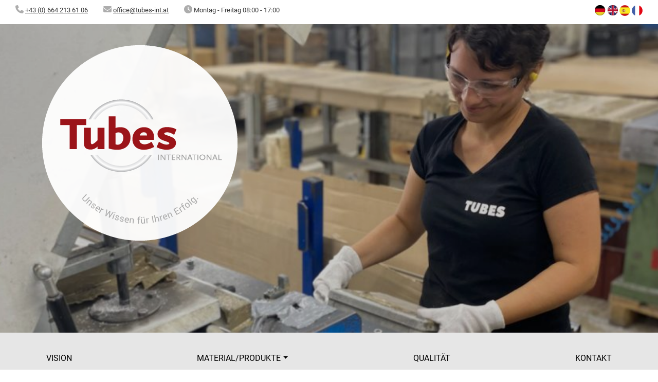

--- FILE ---
content_type: text/html; charset=UTF-8
request_url: https://www.tubes-int.eu/
body_size: 44392
content:
<!DOCTYPE html>
<html lang="de-AT" class="no-js">
	<head>
		<meta charset="UTF-8" />
        <meta http-equiv="X-UA-Compatible" content="IE=edge">
		<meta name="viewport" content="width=device-width, initial-scale=1" />
			
		<meta name="author" content="Tubes International" />

		<title> Tubes International</title>
		
		<link rel="profile" href="http://gmpg.org/xfn/11">
		
				<link rel="pingback" href="https://www.tubes-int.eu/xmlrpc.php">
		
        <link rel="apple-touch-icon" sizes="57x57" href="https://www.tubes-int.eu/wp-content/themes/tubes/favicon/apple-icon-57x57.png">
        <link rel="apple-touch-icon" sizes="60x60" href="https://www.tubes-int.eu/wp-content/themes/tubes/favicon/apple-icon-60x60.png">
        <link rel="apple-touch-icon" sizes="72x72" href="https://www.tubes-int.eu/wp-content/themes/tubes/favicon/apple-icon-72x72.png">
        <link rel="apple-touch-icon" sizes="76x76" href="https://www.tubes-int.eu/wp-content/themes/tubes/favicon/apple-icon-76x76.png">
        <link rel="apple-touch-icon" sizes="114x114" href="https://www.tubes-int.eu/wp-content/themes/tubes/favicon/apple-icon-114x114.png">
        <link rel="apple-touch-icon" sizes="120x120" href="https://www.tubes-int.eu/wp-content/themes/tubes/favicon/apple-icon-120x120.png">
        <link rel="apple-touch-icon" sizes="144x144" href="https://www.tubes-int.eu/wp-content/themes/tubes/favicon/apple-icon-144x144.png">
        <link rel="apple-touch-icon" sizes="152x152" href="https://www.tubes-int.eu/wp-content/themes/tubes/favicon/apple-icon-152x152.png">
        <link rel="apple-touch-icon" sizes="180x180" href="https://www.tubes-int.eu/wp-content/themes/tubes/favicon/apple-icon-180x180.png">
        <link rel="icon" type="image/png" sizes="192x192"  href="https://www.tubes-int.eu/wp-content/themes/tubes/favicon/android-icon-192x192.png">
        <link rel="icon" type="image/png" sizes="32x32" href="https://www.tubes-int.eu/wp-content/themes/tubes/favicon/favicon-32x32.png">
        <link rel="icon" type="image/png" sizes="96x96" href="https://www.tubes-int.eu/wp-content/themes/tubes/favicon/favicon-96x96.png">
        <link rel="icon" type="image/png" sizes="16x16" href="https://www.tubes-int.eu/wp-content/themes/tubes/favicon/favicon-16x16.png">
        <link rel="manifest" href="https://www.tubes-int.eu/wp-content/themes/tubes/favicon/manifest.json">
        <meta name="msapplication-TileColor" content="#ffffff">
        <meta name="msapplication-TileImage" content="https://www.tubes-int.eu/wp-content/themes/tubes/favicon/ms-icon-144x144.png">
        <meta name="theme-color" content="#ffffff">

		<script>(function(html){html.className = html.className.replace(/\bno-js\b/,'js')})(document.documentElement);</script>
<meta name='robots' content='max-image-preview:large' />
<link rel="alternate" href="https://www.tubes-int.eu/" hreflang="de" />
<link rel="alternate" href="https://www.tubes-int.eu/en/home-english/" hreflang="en" />
<link rel="alternate" href="https://www.tubes-int.eu/es/home-espaniol/" hreflang="es" />
<link rel="alternate" href="https://www.tubes-int.eu/fr/home-francais/" hreflang="fr" />
<link rel="alternate" type="application/rss+xml" title="Tubes International &raquo; Home Kommentar-Feed" href="https://www.tubes-int.eu/home/feed/" />
<style id='wp-img-auto-sizes-contain-inline-css' type='text/css'>
img:is([sizes=auto i],[sizes^="auto," i]){contain-intrinsic-size:3000px 1500px}
/*# sourceURL=wp-img-auto-sizes-contain-inline-css */
</style>
<style id='wp-block-library-inline-css' type='text/css'>
:root{--wp-block-synced-color:#7a00df;--wp-block-synced-color--rgb:122,0,223;--wp-bound-block-color:var(--wp-block-synced-color);--wp-editor-canvas-background:#ddd;--wp-admin-theme-color:#007cba;--wp-admin-theme-color--rgb:0,124,186;--wp-admin-theme-color-darker-10:#006ba1;--wp-admin-theme-color-darker-10--rgb:0,107,160.5;--wp-admin-theme-color-darker-20:#005a87;--wp-admin-theme-color-darker-20--rgb:0,90,135;--wp-admin-border-width-focus:2px}@media (min-resolution:192dpi){:root{--wp-admin-border-width-focus:1.5px}}.wp-element-button{cursor:pointer}:root .has-very-light-gray-background-color{background-color:#eee}:root .has-very-dark-gray-background-color{background-color:#313131}:root .has-very-light-gray-color{color:#eee}:root .has-very-dark-gray-color{color:#313131}:root .has-vivid-green-cyan-to-vivid-cyan-blue-gradient-background{background:linear-gradient(135deg,#00d084,#0693e3)}:root .has-purple-crush-gradient-background{background:linear-gradient(135deg,#34e2e4,#4721fb 50%,#ab1dfe)}:root .has-hazy-dawn-gradient-background{background:linear-gradient(135deg,#faaca8,#dad0ec)}:root .has-subdued-olive-gradient-background{background:linear-gradient(135deg,#fafae1,#67a671)}:root .has-atomic-cream-gradient-background{background:linear-gradient(135deg,#fdd79a,#004a59)}:root .has-nightshade-gradient-background{background:linear-gradient(135deg,#330968,#31cdcf)}:root .has-midnight-gradient-background{background:linear-gradient(135deg,#020381,#2874fc)}:root{--wp--preset--font-size--normal:16px;--wp--preset--font-size--huge:42px}.has-regular-font-size{font-size:1em}.has-larger-font-size{font-size:2.625em}.has-normal-font-size{font-size:var(--wp--preset--font-size--normal)}.has-huge-font-size{font-size:var(--wp--preset--font-size--huge)}.has-text-align-center{text-align:center}.has-text-align-left{text-align:left}.has-text-align-right{text-align:right}.has-fit-text{white-space:nowrap!important}#end-resizable-editor-section{display:none}.aligncenter{clear:both}.items-justified-left{justify-content:flex-start}.items-justified-center{justify-content:center}.items-justified-right{justify-content:flex-end}.items-justified-space-between{justify-content:space-between}.screen-reader-text{border:0;clip-path:inset(50%);height:1px;margin:-1px;overflow:hidden;padding:0;position:absolute;width:1px;word-wrap:normal!important}.screen-reader-text:focus{background-color:#ddd;clip-path:none;color:#444;display:block;font-size:1em;height:auto;left:5px;line-height:normal;padding:15px 23px 14px;text-decoration:none;top:5px;width:auto;z-index:100000}html :where(.has-border-color){border-style:solid}html :where([style*=border-top-color]){border-top-style:solid}html :where([style*=border-right-color]){border-right-style:solid}html :where([style*=border-bottom-color]){border-bottom-style:solid}html :where([style*=border-left-color]){border-left-style:solid}html :where([style*=border-width]){border-style:solid}html :where([style*=border-top-width]){border-top-style:solid}html :where([style*=border-right-width]){border-right-style:solid}html :where([style*=border-bottom-width]){border-bottom-style:solid}html :where([style*=border-left-width]){border-left-style:solid}html :where(img[class*=wp-image-]){height:auto;max-width:100%}:where(figure){margin:0 0 1em}html :where(.is-position-sticky){--wp-admin--admin-bar--position-offset:var(--wp-admin--admin-bar--height,0px)}@media screen and (max-width:600px){html :where(.is-position-sticky){--wp-admin--admin-bar--position-offset:0px}}

/*# sourceURL=wp-block-library-inline-css */
</style><style id='wp-block-heading-inline-css' type='text/css'>
h1:where(.wp-block-heading).has-background,h2:where(.wp-block-heading).has-background,h3:where(.wp-block-heading).has-background,h4:where(.wp-block-heading).has-background,h5:where(.wp-block-heading).has-background,h6:where(.wp-block-heading).has-background{padding:1.25em 2.375em}h1.has-text-align-left[style*=writing-mode]:where([style*=vertical-lr]),h1.has-text-align-right[style*=writing-mode]:where([style*=vertical-rl]),h2.has-text-align-left[style*=writing-mode]:where([style*=vertical-lr]),h2.has-text-align-right[style*=writing-mode]:where([style*=vertical-rl]),h3.has-text-align-left[style*=writing-mode]:where([style*=vertical-lr]),h3.has-text-align-right[style*=writing-mode]:where([style*=vertical-rl]),h4.has-text-align-left[style*=writing-mode]:where([style*=vertical-lr]),h4.has-text-align-right[style*=writing-mode]:where([style*=vertical-rl]),h5.has-text-align-left[style*=writing-mode]:where([style*=vertical-lr]),h5.has-text-align-right[style*=writing-mode]:where([style*=vertical-rl]),h6.has-text-align-left[style*=writing-mode]:where([style*=vertical-lr]),h6.has-text-align-right[style*=writing-mode]:where([style*=vertical-rl]){rotate:180deg}
/*# sourceURL=https://www.tubes-int.eu/wp-includes/blocks/heading/style.min.css */
</style>
<style id='wp-block-image-inline-css' type='text/css'>
.wp-block-image>a,.wp-block-image>figure>a{display:inline-block}.wp-block-image img{box-sizing:border-box;height:auto;max-width:100%;vertical-align:bottom}@media not (prefers-reduced-motion){.wp-block-image img.hide{visibility:hidden}.wp-block-image img.show{animation:show-content-image .4s}}.wp-block-image[style*=border-radius] img,.wp-block-image[style*=border-radius]>a{border-radius:inherit}.wp-block-image.has-custom-border img{box-sizing:border-box}.wp-block-image.aligncenter{text-align:center}.wp-block-image.alignfull>a,.wp-block-image.alignwide>a{width:100%}.wp-block-image.alignfull img,.wp-block-image.alignwide img{height:auto;width:100%}.wp-block-image .aligncenter,.wp-block-image .alignleft,.wp-block-image .alignright,.wp-block-image.aligncenter,.wp-block-image.alignleft,.wp-block-image.alignright{display:table}.wp-block-image .aligncenter>figcaption,.wp-block-image .alignleft>figcaption,.wp-block-image .alignright>figcaption,.wp-block-image.aligncenter>figcaption,.wp-block-image.alignleft>figcaption,.wp-block-image.alignright>figcaption{caption-side:bottom;display:table-caption}.wp-block-image .alignleft{float:left;margin:.5em 1em .5em 0}.wp-block-image .alignright{float:right;margin:.5em 0 .5em 1em}.wp-block-image .aligncenter{margin-left:auto;margin-right:auto}.wp-block-image :where(figcaption){margin-bottom:1em;margin-top:.5em}.wp-block-image.is-style-circle-mask img{border-radius:9999px}@supports ((-webkit-mask-image:none) or (mask-image:none)) or (-webkit-mask-image:none){.wp-block-image.is-style-circle-mask img{border-radius:0;-webkit-mask-image:url('data:image/svg+xml;utf8,<svg viewBox="0 0 100 100" xmlns="http://www.w3.org/2000/svg"><circle cx="50" cy="50" r="50"/></svg>');mask-image:url('data:image/svg+xml;utf8,<svg viewBox="0 0 100 100" xmlns="http://www.w3.org/2000/svg"><circle cx="50" cy="50" r="50"/></svg>');mask-mode:alpha;-webkit-mask-position:center;mask-position:center;-webkit-mask-repeat:no-repeat;mask-repeat:no-repeat;-webkit-mask-size:contain;mask-size:contain}}:root :where(.wp-block-image.is-style-rounded img,.wp-block-image .is-style-rounded img){border-radius:9999px}.wp-block-image figure{margin:0}.wp-lightbox-container{display:flex;flex-direction:column;position:relative}.wp-lightbox-container img{cursor:zoom-in}.wp-lightbox-container img:hover+button{opacity:1}.wp-lightbox-container button{align-items:center;backdrop-filter:blur(16px) saturate(180%);background-color:#5a5a5a40;border:none;border-radius:4px;cursor:zoom-in;display:flex;height:20px;justify-content:center;opacity:0;padding:0;position:absolute;right:16px;text-align:center;top:16px;width:20px;z-index:100}@media not (prefers-reduced-motion){.wp-lightbox-container button{transition:opacity .2s ease}}.wp-lightbox-container button:focus-visible{outline:3px auto #5a5a5a40;outline:3px auto -webkit-focus-ring-color;outline-offset:3px}.wp-lightbox-container button:hover{cursor:pointer;opacity:1}.wp-lightbox-container button:focus{opacity:1}.wp-lightbox-container button:focus,.wp-lightbox-container button:hover,.wp-lightbox-container button:not(:hover):not(:active):not(.has-background){background-color:#5a5a5a40;border:none}.wp-lightbox-overlay{box-sizing:border-box;cursor:zoom-out;height:100vh;left:0;overflow:hidden;position:fixed;top:0;visibility:hidden;width:100%;z-index:100000}.wp-lightbox-overlay .close-button{align-items:center;cursor:pointer;display:flex;justify-content:center;min-height:40px;min-width:40px;padding:0;position:absolute;right:calc(env(safe-area-inset-right) + 16px);top:calc(env(safe-area-inset-top) + 16px);z-index:5000000}.wp-lightbox-overlay .close-button:focus,.wp-lightbox-overlay .close-button:hover,.wp-lightbox-overlay .close-button:not(:hover):not(:active):not(.has-background){background:none;border:none}.wp-lightbox-overlay .lightbox-image-container{height:var(--wp--lightbox-container-height);left:50%;overflow:hidden;position:absolute;top:50%;transform:translate(-50%,-50%);transform-origin:top left;width:var(--wp--lightbox-container-width);z-index:9999999999}.wp-lightbox-overlay .wp-block-image{align-items:center;box-sizing:border-box;display:flex;height:100%;justify-content:center;margin:0;position:relative;transform-origin:0 0;width:100%;z-index:3000000}.wp-lightbox-overlay .wp-block-image img{height:var(--wp--lightbox-image-height);min-height:var(--wp--lightbox-image-height);min-width:var(--wp--lightbox-image-width);width:var(--wp--lightbox-image-width)}.wp-lightbox-overlay .wp-block-image figcaption{display:none}.wp-lightbox-overlay button{background:none;border:none}.wp-lightbox-overlay .scrim{background-color:#fff;height:100%;opacity:.9;position:absolute;width:100%;z-index:2000000}.wp-lightbox-overlay.active{visibility:visible}@media not (prefers-reduced-motion){.wp-lightbox-overlay.active{animation:turn-on-visibility .25s both}.wp-lightbox-overlay.active img{animation:turn-on-visibility .35s both}.wp-lightbox-overlay.show-closing-animation:not(.active){animation:turn-off-visibility .35s both}.wp-lightbox-overlay.show-closing-animation:not(.active) img{animation:turn-off-visibility .25s both}.wp-lightbox-overlay.zoom.active{animation:none;opacity:1;visibility:visible}.wp-lightbox-overlay.zoom.active .lightbox-image-container{animation:lightbox-zoom-in .4s}.wp-lightbox-overlay.zoom.active .lightbox-image-container img{animation:none}.wp-lightbox-overlay.zoom.active .scrim{animation:turn-on-visibility .4s forwards}.wp-lightbox-overlay.zoom.show-closing-animation:not(.active){animation:none}.wp-lightbox-overlay.zoom.show-closing-animation:not(.active) .lightbox-image-container{animation:lightbox-zoom-out .4s}.wp-lightbox-overlay.zoom.show-closing-animation:not(.active) .lightbox-image-container img{animation:none}.wp-lightbox-overlay.zoom.show-closing-animation:not(.active) .scrim{animation:turn-off-visibility .4s forwards}}@keyframes show-content-image{0%{visibility:hidden}99%{visibility:hidden}to{visibility:visible}}@keyframes turn-on-visibility{0%{opacity:0}to{opacity:1}}@keyframes turn-off-visibility{0%{opacity:1;visibility:visible}99%{opacity:0;visibility:visible}to{opacity:0;visibility:hidden}}@keyframes lightbox-zoom-in{0%{transform:translate(calc((-100vw + var(--wp--lightbox-scrollbar-width))/2 + var(--wp--lightbox-initial-left-position)),calc(-50vh + var(--wp--lightbox-initial-top-position))) scale(var(--wp--lightbox-scale))}to{transform:translate(-50%,-50%) scale(1)}}@keyframes lightbox-zoom-out{0%{transform:translate(-50%,-50%) scale(1);visibility:visible}99%{visibility:visible}to{transform:translate(calc((-100vw + var(--wp--lightbox-scrollbar-width))/2 + var(--wp--lightbox-initial-left-position)),calc(-50vh + var(--wp--lightbox-initial-top-position))) scale(var(--wp--lightbox-scale));visibility:hidden}}
/*# sourceURL=https://www.tubes-int.eu/wp-includes/blocks/image/style.min.css */
</style>
<style id='wp-block-columns-inline-css' type='text/css'>
.wp-block-columns{box-sizing:border-box;display:flex;flex-wrap:wrap!important}@media (min-width:782px){.wp-block-columns{flex-wrap:nowrap!important}}.wp-block-columns{align-items:normal!important}.wp-block-columns.are-vertically-aligned-top{align-items:flex-start}.wp-block-columns.are-vertically-aligned-center{align-items:center}.wp-block-columns.are-vertically-aligned-bottom{align-items:flex-end}@media (max-width:781px){.wp-block-columns:not(.is-not-stacked-on-mobile)>.wp-block-column{flex-basis:100%!important}}@media (min-width:782px){.wp-block-columns:not(.is-not-stacked-on-mobile)>.wp-block-column{flex-basis:0;flex-grow:1}.wp-block-columns:not(.is-not-stacked-on-mobile)>.wp-block-column[style*=flex-basis]{flex-grow:0}}.wp-block-columns.is-not-stacked-on-mobile{flex-wrap:nowrap!important}.wp-block-columns.is-not-stacked-on-mobile>.wp-block-column{flex-basis:0;flex-grow:1}.wp-block-columns.is-not-stacked-on-mobile>.wp-block-column[style*=flex-basis]{flex-grow:0}:where(.wp-block-columns){margin-bottom:1.75em}:where(.wp-block-columns.has-background){padding:1.25em 2.375em}.wp-block-column{flex-grow:1;min-width:0;overflow-wrap:break-word;word-break:break-word}.wp-block-column.is-vertically-aligned-top{align-self:flex-start}.wp-block-column.is-vertically-aligned-center{align-self:center}.wp-block-column.is-vertically-aligned-bottom{align-self:flex-end}.wp-block-column.is-vertically-aligned-stretch{align-self:stretch}.wp-block-column.is-vertically-aligned-bottom,.wp-block-column.is-vertically-aligned-center,.wp-block-column.is-vertically-aligned-top{width:100%}
/*# sourceURL=https://www.tubes-int.eu/wp-includes/blocks/columns/style.min.css */
</style>
<style id='wp-block-paragraph-inline-css' type='text/css'>
.is-small-text{font-size:.875em}.is-regular-text{font-size:1em}.is-large-text{font-size:2.25em}.is-larger-text{font-size:3em}.has-drop-cap:not(:focus):first-letter{float:left;font-size:8.4em;font-style:normal;font-weight:100;line-height:.68;margin:.05em .1em 0 0;text-transform:uppercase}body.rtl .has-drop-cap:not(:focus):first-letter{float:none;margin-left:.1em}p.has-drop-cap.has-background{overflow:hidden}:root :where(p.has-background){padding:1.25em 2.375em}:where(p.has-text-color:not(.has-link-color)) a{color:inherit}p.has-text-align-left[style*="writing-mode:vertical-lr"],p.has-text-align-right[style*="writing-mode:vertical-rl"]{rotate:180deg}
/*# sourceURL=https://www.tubes-int.eu/wp-includes/blocks/paragraph/style.min.css */
</style>
<style id='wp-block-spacer-inline-css' type='text/css'>
.wp-block-spacer{clear:both}
/*# sourceURL=https://www.tubes-int.eu/wp-includes/blocks/spacer/style.min.css */
</style>
<style id='global-styles-inline-css' type='text/css'>
:root{--wp--preset--aspect-ratio--square: 1;--wp--preset--aspect-ratio--4-3: 4/3;--wp--preset--aspect-ratio--3-4: 3/4;--wp--preset--aspect-ratio--3-2: 3/2;--wp--preset--aspect-ratio--2-3: 2/3;--wp--preset--aspect-ratio--16-9: 16/9;--wp--preset--aspect-ratio--9-16: 9/16;--wp--preset--color--black: #000000;--wp--preset--color--cyan-bluish-gray: #abb8c3;--wp--preset--color--white: #ffffff;--wp--preset--color--pale-pink: #f78da7;--wp--preset--color--vivid-red: #cf2e2e;--wp--preset--color--luminous-vivid-orange: #ff6900;--wp--preset--color--luminous-vivid-amber: #fcb900;--wp--preset--color--light-green-cyan: #7bdcb5;--wp--preset--color--vivid-green-cyan: #00d084;--wp--preset--color--pale-cyan-blue: #8ed1fc;--wp--preset--color--vivid-cyan-blue: #0693e3;--wp--preset--color--vivid-purple: #9b51e0;--wp--preset--color--tub-darkred: #9b1419;--wp--preset--color--tub-lightgrey: #e6e6e6;--wp--preset--gradient--vivid-cyan-blue-to-vivid-purple: linear-gradient(135deg,rgb(6,147,227) 0%,rgb(155,81,224) 100%);--wp--preset--gradient--light-green-cyan-to-vivid-green-cyan: linear-gradient(135deg,rgb(122,220,180) 0%,rgb(0,208,130) 100%);--wp--preset--gradient--luminous-vivid-amber-to-luminous-vivid-orange: linear-gradient(135deg,rgb(252,185,0) 0%,rgb(255,105,0) 100%);--wp--preset--gradient--luminous-vivid-orange-to-vivid-red: linear-gradient(135deg,rgb(255,105,0) 0%,rgb(207,46,46) 100%);--wp--preset--gradient--very-light-gray-to-cyan-bluish-gray: linear-gradient(135deg,rgb(238,238,238) 0%,rgb(169,184,195) 100%);--wp--preset--gradient--cool-to-warm-spectrum: linear-gradient(135deg,rgb(74,234,220) 0%,rgb(151,120,209) 20%,rgb(207,42,186) 40%,rgb(238,44,130) 60%,rgb(251,105,98) 80%,rgb(254,248,76) 100%);--wp--preset--gradient--blush-light-purple: linear-gradient(135deg,rgb(255,206,236) 0%,rgb(152,150,240) 100%);--wp--preset--gradient--blush-bordeaux: linear-gradient(135deg,rgb(254,205,165) 0%,rgb(254,45,45) 50%,rgb(107,0,62) 100%);--wp--preset--gradient--luminous-dusk: linear-gradient(135deg,rgb(255,203,112) 0%,rgb(199,81,192) 50%,rgb(65,88,208) 100%);--wp--preset--gradient--pale-ocean: linear-gradient(135deg,rgb(255,245,203) 0%,rgb(182,227,212) 50%,rgb(51,167,181) 100%);--wp--preset--gradient--electric-grass: linear-gradient(135deg,rgb(202,248,128) 0%,rgb(113,206,126) 100%);--wp--preset--gradient--midnight: linear-gradient(135deg,rgb(2,3,129) 0%,rgb(40,116,252) 100%);--wp--preset--font-size--small: 13px;--wp--preset--font-size--medium: 20px;--wp--preset--font-size--large: 36px;--wp--preset--font-size--x-large: 42px;--wp--preset--spacing--20: 0.44rem;--wp--preset--spacing--30: 0.67rem;--wp--preset--spacing--40: 1rem;--wp--preset--spacing--50: 1.5rem;--wp--preset--spacing--60: 2.25rem;--wp--preset--spacing--70: 3.38rem;--wp--preset--spacing--80: 5.06rem;--wp--preset--shadow--natural: 6px 6px 9px rgba(0, 0, 0, 0.2);--wp--preset--shadow--deep: 12px 12px 50px rgba(0, 0, 0, 0.4);--wp--preset--shadow--sharp: 6px 6px 0px rgba(0, 0, 0, 0.2);--wp--preset--shadow--outlined: 6px 6px 0px -3px rgb(255, 255, 255), 6px 6px rgb(0, 0, 0);--wp--preset--shadow--crisp: 6px 6px 0px rgb(0, 0, 0);}:where(.is-layout-flex){gap: 0.5em;}:where(.is-layout-grid){gap: 0.5em;}body .is-layout-flex{display: flex;}.is-layout-flex{flex-wrap: wrap;align-items: center;}.is-layout-flex > :is(*, div){margin: 0;}body .is-layout-grid{display: grid;}.is-layout-grid > :is(*, div){margin: 0;}:where(.wp-block-columns.is-layout-flex){gap: 2em;}:where(.wp-block-columns.is-layout-grid){gap: 2em;}:where(.wp-block-post-template.is-layout-flex){gap: 1.25em;}:where(.wp-block-post-template.is-layout-grid){gap: 1.25em;}.has-black-color{color: var(--wp--preset--color--black) !important;}.has-cyan-bluish-gray-color{color: var(--wp--preset--color--cyan-bluish-gray) !important;}.has-white-color{color: var(--wp--preset--color--white) !important;}.has-pale-pink-color{color: var(--wp--preset--color--pale-pink) !important;}.has-vivid-red-color{color: var(--wp--preset--color--vivid-red) !important;}.has-luminous-vivid-orange-color{color: var(--wp--preset--color--luminous-vivid-orange) !important;}.has-luminous-vivid-amber-color{color: var(--wp--preset--color--luminous-vivid-amber) !important;}.has-light-green-cyan-color{color: var(--wp--preset--color--light-green-cyan) !important;}.has-vivid-green-cyan-color{color: var(--wp--preset--color--vivid-green-cyan) !important;}.has-pale-cyan-blue-color{color: var(--wp--preset--color--pale-cyan-blue) !important;}.has-vivid-cyan-blue-color{color: var(--wp--preset--color--vivid-cyan-blue) !important;}.has-vivid-purple-color{color: var(--wp--preset--color--vivid-purple) !important;}.has-black-background-color{background-color: var(--wp--preset--color--black) !important;}.has-cyan-bluish-gray-background-color{background-color: var(--wp--preset--color--cyan-bluish-gray) !important;}.has-white-background-color{background-color: var(--wp--preset--color--white) !important;}.has-pale-pink-background-color{background-color: var(--wp--preset--color--pale-pink) !important;}.has-vivid-red-background-color{background-color: var(--wp--preset--color--vivid-red) !important;}.has-luminous-vivid-orange-background-color{background-color: var(--wp--preset--color--luminous-vivid-orange) !important;}.has-luminous-vivid-amber-background-color{background-color: var(--wp--preset--color--luminous-vivid-amber) !important;}.has-light-green-cyan-background-color{background-color: var(--wp--preset--color--light-green-cyan) !important;}.has-vivid-green-cyan-background-color{background-color: var(--wp--preset--color--vivid-green-cyan) !important;}.has-pale-cyan-blue-background-color{background-color: var(--wp--preset--color--pale-cyan-blue) !important;}.has-vivid-cyan-blue-background-color{background-color: var(--wp--preset--color--vivid-cyan-blue) !important;}.has-vivid-purple-background-color{background-color: var(--wp--preset--color--vivid-purple) !important;}.has-black-border-color{border-color: var(--wp--preset--color--black) !important;}.has-cyan-bluish-gray-border-color{border-color: var(--wp--preset--color--cyan-bluish-gray) !important;}.has-white-border-color{border-color: var(--wp--preset--color--white) !important;}.has-pale-pink-border-color{border-color: var(--wp--preset--color--pale-pink) !important;}.has-vivid-red-border-color{border-color: var(--wp--preset--color--vivid-red) !important;}.has-luminous-vivid-orange-border-color{border-color: var(--wp--preset--color--luminous-vivid-orange) !important;}.has-luminous-vivid-amber-border-color{border-color: var(--wp--preset--color--luminous-vivid-amber) !important;}.has-light-green-cyan-border-color{border-color: var(--wp--preset--color--light-green-cyan) !important;}.has-vivid-green-cyan-border-color{border-color: var(--wp--preset--color--vivid-green-cyan) !important;}.has-pale-cyan-blue-border-color{border-color: var(--wp--preset--color--pale-cyan-blue) !important;}.has-vivid-cyan-blue-border-color{border-color: var(--wp--preset--color--vivid-cyan-blue) !important;}.has-vivid-purple-border-color{border-color: var(--wp--preset--color--vivid-purple) !important;}.has-vivid-cyan-blue-to-vivid-purple-gradient-background{background: var(--wp--preset--gradient--vivid-cyan-blue-to-vivid-purple) !important;}.has-light-green-cyan-to-vivid-green-cyan-gradient-background{background: var(--wp--preset--gradient--light-green-cyan-to-vivid-green-cyan) !important;}.has-luminous-vivid-amber-to-luminous-vivid-orange-gradient-background{background: var(--wp--preset--gradient--luminous-vivid-amber-to-luminous-vivid-orange) !important;}.has-luminous-vivid-orange-to-vivid-red-gradient-background{background: var(--wp--preset--gradient--luminous-vivid-orange-to-vivid-red) !important;}.has-very-light-gray-to-cyan-bluish-gray-gradient-background{background: var(--wp--preset--gradient--very-light-gray-to-cyan-bluish-gray) !important;}.has-cool-to-warm-spectrum-gradient-background{background: var(--wp--preset--gradient--cool-to-warm-spectrum) !important;}.has-blush-light-purple-gradient-background{background: var(--wp--preset--gradient--blush-light-purple) !important;}.has-blush-bordeaux-gradient-background{background: var(--wp--preset--gradient--blush-bordeaux) !important;}.has-luminous-dusk-gradient-background{background: var(--wp--preset--gradient--luminous-dusk) !important;}.has-pale-ocean-gradient-background{background: var(--wp--preset--gradient--pale-ocean) !important;}.has-electric-grass-gradient-background{background: var(--wp--preset--gradient--electric-grass) !important;}.has-midnight-gradient-background{background: var(--wp--preset--gradient--midnight) !important;}.has-small-font-size{font-size: var(--wp--preset--font-size--small) !important;}.has-medium-font-size{font-size: var(--wp--preset--font-size--medium) !important;}.has-large-font-size{font-size: var(--wp--preset--font-size--large) !important;}.has-x-large-font-size{font-size: var(--wp--preset--font-size--x-large) !important;}
:where(.wp-block-columns.is-layout-flex){gap: 2em;}:where(.wp-block-columns.is-layout-grid){gap: 2em;}
/*# sourceURL=global-styles-inline-css */
</style>
<style id='core-block-supports-inline-css' type='text/css'>
.wp-container-core-columns-is-layout-9d6595d7{flex-wrap:nowrap;}
/*# sourceURL=core-block-supports-inline-css */
</style>

<style id='classic-theme-styles-inline-css' type='text/css'>
/*! This file is auto-generated */
.wp-block-button__link{color:#fff;background-color:#32373c;border-radius:9999px;box-shadow:none;text-decoration:none;padding:calc(.667em + 2px) calc(1.333em + 2px);font-size:1.125em}.wp-block-file__button{background:#32373c;color:#fff;text-decoration:none}
/*# sourceURL=/wp-includes/css/classic-themes.min.css */
</style>
<link rel='stylesheet' id='tubes-style-css' href='https://www.tubes-int.eu/wp-content/themes/tubes/style.css?ver=6.9' type='text/css' media='all' />
<link rel='stylesheet' id='tubes-bootstrap-css' href='https://www.tubes-int.eu/wp-content/themes/tubes/css/bootstrap.min.css?ver=5.3.2' type='text/css' media='all' />
<link rel='stylesheet' id='tubes-fontawesome-css' href='https://www.tubes-int.eu/wp-content/themes/tubes/fontawesome/css/fontawesome.min.css?ver=6.5.1' type='text/css' media='all' />
<link rel='stylesheet' id='tubes-fontawesome-brands-css' href='https://www.tubes-int.eu/wp-content/themes/tubes/fontawesome/css/brands.min.css?ver=6.5.1' type='text/css' media='all' />
<link rel='stylesheet' id='tubes-fontawesome-solid-css' href='https://www.tubes-int.eu/wp-content/themes/tubes/fontawesome/css/solid.min.css?ver=6.5.1' type='text/css' media='all' />
<link rel='stylesheet' id='tubes-fontawesome-regular-css' href='https://www.tubes-int.eu/wp-content/themes/tubes/fontawesome/css/regular.min.css?ver=6.5.1' type='text/css' media='all' />
<link rel='stylesheet' id='tubes-screenstyle-css' href='https://www.tubes-int.eu/wp-content/themes/tubes/css/style.css?ver=1.1' type='text/css' media='all' />
<link rel='stylesheet' id='tubes-printstyle-css' href='https://www.tubes-int.eu/wp-content/themes/tubes/css/print.css?ver=1.1' type='text/css' media='print' />
<script type="text/javascript" src="https://www.tubes-int.eu/wp-includes/js/jquery/jquery.min.js?ver=3.7.1" id="jquery-core-js"></script>
<script type="text/javascript" src="https://www.tubes-int.eu/wp-includes/js/jquery/jquery-migrate.min.js?ver=3.4.1" id="jquery-migrate-js"></script>
<link rel="https://api.w.org/" href="https://www.tubes-int.eu/wp-json/" /><link rel="alternate" title="JSON" type="application/json" href="https://www.tubes-int.eu/wp-json/wp/v2/pages/2" /><link rel="canonical" href="https://www.tubes-int.eu/" />
<link rel='shortlink' href='https://www.tubes-int.eu/' />
	</head>

	<body class="home wp-singular page-template-default page page-id-2 wp-theme-tubes">

        <header class="site-header">

            <div class="header-bar">
    <div class="phonebar contactbar">
        <i class="fa fa-phone"> </i>
        <a href="tel:+436642136106
">+43 (0) 664 213 61 06</a>
    </div>
    <div class="mailbar contactbar">
        <i class="fa fa-envelope"> </i>
        <a href="mailto:office@tubes-int.at">office@tubes-int.at</a>
    </div>
    <div class="openbar contactbar">
        <i class="fa fa-clock"> </i>
        Montag - Freitag 08:00 - 17:00
    </div>
    <div class="languagebar">
        <ul>
	<li class="lang-item lang-item-2 lang-item-de current-lang lang-item-first"><a lang="de-AT" hreflang="de-AT" href="https://www.tubes-int.eu/" aria-current="true"><img src="/wp-content/themes/tubes/polylang/de_AT.png" alt="Deutsch" /></a></li>
	<li class="lang-item lang-item-5 lang-item-en"><a lang="en-GB" hreflang="en-GB" href="https://www.tubes-int.eu/en/home-english/"><img src="/wp-content/themes/tubes/polylang/en_GB.png" alt="English" /></a></li>
	<li class="lang-item lang-item-29 lang-item-es"><a lang="es-ES" hreflang="es-ES" href="https://www.tubes-int.eu/es/home-espaniol/"><img src="/wp-content/themes/tubes/polylang/es_ES.png" alt="Español" /></a></li>
	<li class="lang-item lang-item-34 lang-item-fr"><a lang="fr-FR" hreflang="fr-FR" href="https://www.tubes-int.eu/fr/home-francais/"><img src="/wp-content/themes/tubes/polylang/fr_FR.png" alt="Français" /></a></li>
</ul>
    </div>
</div>
            <div class="header-topper">
            <div class="main-slider">
            <div id="sliderCarousel" class="carousel slide carousel-fade h-100" data-bs-ride="carousel">
                <div class="carousel-inner h-100">
                                            <div class="carousel-item h-100 active">
                            <div class="slideZoom bg-image bg-overlay h-100"
                                 style="background-image: url('https://www.tubes-int.eu/wp-content/uploads/2021/07/Tubes_International_Slider_Startseite_Bearbeiten-1200x429.jpg');">
                            </div>
                        </div>
                                    </div>
            </div>
        </div>
        <div class="site-branding">
        <div class="container">
            <h1 title="Tubes International">
                <a href="https://www.tubes-int.eu" title="Tubes International">
                    <img class="header-logo" src="https://www.tubes-int.eu/wp-content/themes/tubes/img/logo_de.png" alt="Tubes International" />
                </a>
            </h1>
        </div>
    </div>
</div>


            <div class="header-menu">
                <div class="container">
                    <nav class="navbar navbar-expand-lg navbar-light main-navbar" role="navigation" aria-label="Hauptmenue">
                        <div id="navbarSupportedContent" class="menu-content collapse navbar-collapse"><ul id="menu-hauptmenue" class="mainmenu nav navbar-nav d-flex w-100 justify-content-between" itemscope itemtype="http://www.schema.org/SiteNavigationElement"><li  id="menu-item-30" class="menu-item menu-item-type-post_type menu-item-object-page menu-item-30 nav-item"><a itemprop="url" href="https://www.tubes-int.eu/vision/" class="nav-link"><span itemprop="name">Vision</span></a></li>
<li  id="menu-item-27" class="menu-item menu-item-type-post_type menu-item-object-page menu-item-has-children dropdown menu-item-27 nav-item"><a href="#" data-toggle="dropdown" data-bs-toggle="dropdown" aria-expanded="false" class="dropdown-toggle nav-link" id="menu-item-dropdown-27"><span itemprop="name">Material/Produkte</span></a>
<ul class="dropdown-menu" aria-labelledby="menu-item-dropdown-27">
	<li  id="menu-item-186" class="menu-item menu-item-type-post_type menu-item-object-page menu-item-186 nav-item"><a itemprop="url" href="https://www.tubes-int.eu/bearbeitung/" class="dropdown-item"><span itemprop="name">Bearbeitung</span></a></li>
	<li  id="menu-item-193" class="menu-item menu-item-type-post_type menu-item-object-page menu-item-193 nav-item"><a itemprop="url" href="https://www.tubes-int.eu/veredelung/" class="dropdown-item"><span itemprop="name">Veredelung</span></a></li>
	<li  id="menu-item-171" class="menu-item menu-item-type-post_type menu-item-object-page menu-item-171 nav-item"><a itemprop="url" href="https://www.tubes-int.eu/geschweisste-aluminiumrohre/" class="dropdown-item"><span itemprop="name">Geschweißte Aluminiumrohre</span></a></li>
	<li  id="menu-item-43" class="menu-item menu-item-type-post_type menu-item-object-page menu-item-43 nav-item"><a itemprop="url" href="https://www.tubes-int.eu/material-produkte/stahlrohre/" class="dropdown-item"><span itemprop="name">Geschweisste Stahlrohre</span></a></li>
	<li  id="menu-item-177" class="menu-item menu-item-type-post_type menu-item-object-page menu-item-177 nav-item"><a itemprop="url" href="https://www.tubes-int.eu/strangpressprofile/" class="dropdown-item"><span itemprop="name">Strangpressprofile</span></a></li>
</ul>
</li>
<li  id="menu-item-29" class="menu-item menu-item-type-post_type menu-item-object-page menu-item-29 nav-item"><a itemprop="url" href="https://www.tubes-int.eu/qualitaet/" class="nav-link"><span itemprop="name">Qualität</span></a></li>
<li  id="menu-item-26" class="menu-item menu-item-type-post_type menu-item-object-page menu-item-26 nav-item"><a itemprop="url" href="https://www.tubes-int.eu/kontakt/" class="nav-link"><span itemprop="name">Kontakt</span></a></li>
</ul></div>                        <button class="navbar-toggler" type="button" data-bs-toggle="collapse" data-bs-target="#navbarSupportedContent" aria-controls="navbarSupportedContent" aria-expanded="false" aria-label="Toggle navigation">
                            <span class="fa fa-bars"></span>
                        </button>
                    </nav>
                </div>
            </div>
        </header>


<main>
    <div class="container main-content-wrapper">
        
<h2 class="wp-block-heading">Firmenprofil</h2>



<div style="height:22px" aria-hidden="true" class="wp-block-spacer"></div>



<div class="wp-block-columns is-layout-flex wp-container-core-columns-is-layout-9d6595d7 wp-block-columns-is-layout-flex">
<div class="wp-block-column is-layout-flow wp-block-column-is-layout-flow">
<p><strong>Die Tubes International GmbH wurde 2002 gegründet. Wir sind auf die Bearbeitung von Aluminiumrohren spezialisiert</strong>.</p>



<p>Die Idee, unsere Erfahrungen mit den neuen Möglichkeiten in Osteuropa zu verbinden, wird mit der Tochterfirma Tubes.r.o. in der Slowakei und mit den Partnerunternehmen EM Commerce erfolgreich umgesetzt.</p>
</div>



<div class="wp-block-column is-layout-flow wp-block-column-is-layout-flow">
<p>Unsere Kunden profitieren von den günstigen Materialpreisen direkt vom Hersteller sowie von der kostengünstigen Fertigung im osteuropäischen Raum.</p>
</div>
</div>



<div style="height:22px" aria-hidden="true" class="wp-block-spacer"></div>



<div class="wp-block-columns is-layout-flex wp-container-core-columns-is-layout-9d6595d7 wp-block-columns-is-layout-flex">
<div class="wp-block-column is-layout-flow wp-block-column-is-layout-flow" style="flex-basis:80%">
<p class="has-tub-darkred-color has-text-color">Wir sind auf die präzise und kostengünstige Bearbeitung in allen Varianten von Aluminiumprofilen und Stahlrohren spezialisiert, auf Wunsch auch Endmontage. Selbstverständlich sorgen wir auch für die optimale und preiswerte Beschaffung der Vormaterialien und geben diesen Vorteil an unsere Kunden weiter.</p>
</div>



<div class="wp-block-column is-layout-flow wp-block-column-is-layout-flow" style="flex-basis:20%"><div class="tubesbutton">
    <div class="tubesbutton-outer">
        <div class="tubesbutton-anchor" ><span>Unser Angebot</span></div>
    </div>
</div>
</div>
</div>



<div class="wp-block-columns is-layout-flex wp-container-core-columns-is-layout-9d6595d7 wp-block-columns-is-layout-flex">
<div class="wp-block-column tubes-grayback is-layout-flow wp-block-column-is-layout-flow">
<figure class="wp-block-image size-full"><img fetchpriority="high" decoding="async" width="480" height="480" src="https://www.tubes-int.eu/wp-content/uploads/2021/07/Tubes_International_Rohrbearbeitung.jpg" alt="" class="wp-image-613" srcset="https://www.tubes-int.eu/wp-content/uploads/2021/07/Tubes_International_Rohrbearbeitung.jpg 480w, https://www.tubes-int.eu/wp-content/uploads/2021/07/Tubes_International_Rohrbearbeitung-300x300.jpg 300w, https://www.tubes-int.eu/wp-content/uploads/2021/07/Tubes_International_Rohrbearbeitung-150x150.jpg 150w" sizes="(max-width: 480px) 100vw, 480px" /></figure>



<p class="has-text-align-center">Bearbeitung</p>


<a class="tubesbutton-more" href="https://www.tubes-int.eu/bearbeitung">
    <span>weiter</span>
</a>
</div>



<div class="wp-block-column tubes-grayback is-layout-flow wp-block-column-is-layout-flow">
<figure class="wp-block-image size-full"><img decoding="async" width="480" height="480" src="https://www.tubes-int.eu/wp-content/uploads/2021/07/Tubes_International_Fuehrungsschienen.jpg" alt="" class="wp-image-616" srcset="https://www.tubes-int.eu/wp-content/uploads/2021/07/Tubes_International_Fuehrungsschienen.jpg 480w, https://www.tubes-int.eu/wp-content/uploads/2021/07/Tubes_International_Fuehrungsschienen-300x300.jpg 300w, https://www.tubes-int.eu/wp-content/uploads/2021/07/Tubes_International_Fuehrungsschienen-150x150.jpg 150w" sizes="(max-width: 480px) 100vw, 480px" /></figure>



<p class="has-text-align-center">Strangpressprofile</p>


<a class="tubesbutton-more" href="https://www.tubes-int.eu/strangpressprofile">
    <span>weiter</span>
</a>
</div>



<div class="wp-block-column tubes-grayback is-layout-flow wp-block-column-is-layout-flow">
<figure class="wp-block-image size-full"><img decoding="async" width="480" height="480" src="https://www.tubes-int.eu/wp-content/uploads/2021/07/Tubes_International_Aluminiumprofile.jpg" alt="" class="wp-image-612" srcset="https://www.tubes-int.eu/wp-content/uploads/2021/07/Tubes_International_Aluminiumprofile.jpg 480w, https://www.tubes-int.eu/wp-content/uploads/2021/07/Tubes_International_Aluminiumprofile-300x300.jpg 300w, https://www.tubes-int.eu/wp-content/uploads/2021/07/Tubes_International_Aluminiumprofile-150x150.jpg 150w" sizes="(max-width: 480px) 100vw, 480px" /></figure>



<p class="has-text-align-center">Geschweißte Aluminiumrohre</p>


<a class="tubesbutton-more" href="https://www.tubes-int.eu/geschweisste-aluminiumrohre">
    <span>weiter</span>
</a>
</div>



<div class="wp-block-column tubes-grayback is-layout-flow wp-block-column-is-layout-flow">
<figure class="wp-block-image size-full"><img loading="lazy" decoding="async" width="480" height="480" src="https://www.tubes-int.eu/wp-content/uploads/2021/07/Tubes_International_Stahlrohre.jpg" alt="" class="wp-image-614" srcset="https://www.tubes-int.eu/wp-content/uploads/2021/07/Tubes_International_Stahlrohre.jpg 480w, https://www.tubes-int.eu/wp-content/uploads/2021/07/Tubes_International_Stahlrohre-300x300.jpg 300w, https://www.tubes-int.eu/wp-content/uploads/2021/07/Tubes_International_Stahlrohre-150x150.jpg 150w" sizes="auto, (max-width: 480px) 100vw, 480px" /></figure>



<p class="has-text-align-center">Stahlrohre</p>


<a class="tubesbutton-more" href="https://www.tubes-int.eu/material-produkte/stahlrohre">
    <span>weiter</span>
</a>
</div>
</div>
    </div>
</main>

        <footer class="site-footer">
            <div class="row">
                <div class="col-md-6">
                    <nav class="navigation navbar footer-menu">
                        <ul id="menu-footermenue" class="nav navbar-nav navbar-expand-sm flex-row" itemscope itemtype="http://www.schema.org/SiteNavigationElement"><li  id="menu-item-20" class="menu-item menu-item-type-post_type menu-item-object-page menu-item-privacy-policy menu-item-20 nav-item"><a itemprop="url" href="https://www.tubes-int.eu/datenschutzerklaerung/" class="nav-link"><span itemprop="name">Datenschutz<span class="menu-separator">|</span></span></a></li>
<li  id="menu-item-21" class="menu-item menu-item-type-post_type menu-item-object-page menu-item-21 nav-item"><a itemprop="url" href="https://www.tubes-int.eu/impressum/" class="nav-link"><span itemprop="name">Impressum<span class="menu-separator">|</span></span></a></li>
<li  id="menu-item-52" class="menu-item menu-item-type-post_type menu-item-object-page menu-item-52 nav-item"><a itemprop="url" href="https://www.tubes-int.eu/agb/" class="nav-link"><span itemprop="name">AGB<span class="menu-separator">|</span></span></a></li>
</ul>                    </nav>
                </div>
                <div class="col-md-6">
                    <nav class="navigation navbar footer-menu">
                        <ul id="menu-footersubmenue" class="nav navbar-nav navbar-expand-sm flex-row justify-content-end w-100">
                            <li class="menu-item nav-item"><a title="Telefon"
                                                             href="tel:+436642136106
"
                                                             class="nav-link">Tel: +43 (0) 664 213 61 06<span class="menu-separator">|</span></a></li>
                            <li class="menu-item nav-item"><a title="E-Mail"
                                                             href="mailto:office@tubes-int.at"
                                                             class="nav-link">E-Mail: office@tubes-int.at</a></li>

                        </ul>
                    </nav>
                </div>
            </div>
        </footer>

		<script type="speculationrules">
{"prefetch":[{"source":"document","where":{"and":[{"href_matches":"/*"},{"not":{"href_matches":["/wp-*.php","/wp-admin/*","/wp-content/uploads/*","/wp-content/*","/wp-content/plugins/*","/wp-content/themes/tubes/*","/*\\?(.+)"]}},{"not":{"selector_matches":"a[rel~=\"nofollow\"]"}},{"not":{"selector_matches":".no-prefetch, .no-prefetch a"}}]},"eagerness":"conservative"}]}
</script>
<script type="text/javascript" src="https://www.tubes-int.eu/wp-content/themes/tubes/js/bootstrap.bundle.min.js?ver=5.3.2" id="tubes-bootstrap-js"></script>
<script type="text/javascript" src="https://www.tubes-int.eu/wp-content/themes/tubes/js/scripts.js?ver=1.1" id="tubes-scripts-js"></script>
	</body>
</html>





--- FILE ---
content_type: text/css
request_url: https://www.tubes-int.eu/wp-content/themes/tubes/style.css?ver=6.9
body_size: 72
content:
/*
Theme Name: Tubes
Author: Barbara Pauzenberger
Author URI: https://www.digidi.cc
Description: Template for www.tubes-int.com
Version: 1.0
License: Owned by customer
Text Domain: tubes
*/


--- FILE ---
content_type: text/css
request_url: https://www.tubes-int.eu/wp-content/themes/tubes/css/style.css?ver=1.1
body_size: 12951
content:
:root {
    --dark-red:    #9b1419;
    --light-gray:  #e6e6e6;
}
/* roboto-regular - latin-ext_latin */
@font-face {
    font-family: 'Roboto';
    font-style: normal;
    font-weight: 400;
    src: url('../fonts/roboto-v20-latin-ext_latin-regular.eot'); /* IE9 Compat Modes */
    src: local(''),
    url('../fonts/roboto-v20-latin-ext_latin-regular.eot?#iefix') format('embedded-opentype'), /* IE6-IE8 */
    url('../fonts/roboto-v20-latin-ext_latin-regular.woff2') format('woff2'), /* Super Modern Browsers */
    url('../fonts/roboto-v20-latin-ext_latin-regular.woff') format('woff'), /* Modern Browsers */
    url('../fonts/roboto-v20-latin-ext_latin-regular.ttf') format('truetype'), /* Safari, Android, iOS */
    url('../fonts/roboto-v20-latin-ext_latin-regular.svg#Roboto') format('svg'); /* Legacy iOS */
}

/* roboto-700 - latin-ext_latin */
@font-face {
    font-family: 'Roboto';
    font-style: normal;
    font-weight: 700;
    src: url('../fonts/roboto-v20-latin-ext_latin-700.eot'); /* IE9 Compat Modes */
    src: local(''),
    url('../fonts/roboto-v20-latin-ext_latin-700.eot?#iefix') format('embedded-opentype'), /* IE6-IE8 */
    url('../fonts/roboto-v20-latin-ext_latin-700.woff2') format('woff2'), /* Super Modern Browsers */
    url('../fonts/roboto-v20-latin-ext_latin-700.woff') format('woff'), /* Modern Browsers */
    url('../fonts/roboto-v20-latin-ext_latin-700.ttf') format('truetype'), /* Safari, Android, iOS */
    url('../fonts/roboto-v20-latin-ext_latin-700.svg#Roboto') format('svg'); /* Legacy iOS */
}

/* basics */
body {
    background-color: #fff;
    font-family: "Roboto", sans-serif;
    color: #383838;
}
embed,
iframe,
object {
    max-width: 100%;
    border: none;
}
a {
    color: var(--dark-red);
    -webkit-transition: all 0.25s;
    -o-transition: all 0.25s;
    transition: all 0.25s;
}
a:hover, a:focus, a:active {
    text-decoration: none;
}
a:focus {
    outline: none;
}
a:hover, a:active {
    outline: 0;
    text-decoration: none;
    color: #000;
}
h1, h2, h3, h4, h5, h6 {
    clear: both;
    color: var(--dark-red);
    text-transform: uppercase;
    -webkit-font-smoothing: antialiased;
}
h1 {
    font-size: 3em;
}
h2 {
    font-size: 2rem;
    border-bottom: 2px solid var(--dark-red);
}
h3 {
    font-size: 1.7rem;
}
h4 {
    font-size: 1.5rem;
}
h5 {
    font-size: 1.2rem;
}
h6 {
    font-size: 1rem;
}
h1 a, h2 a, h3 a, h4 a, h5 a {
    color: inherit;
    text-decoration: none;
}
h1 a:hover, h2 a:hover, h3 a:hover, h4 a:hover {
    color: inherit;
    text-decoration: none;
}
p {
    margin-bottom: 1.3rem;
}
p:last-child {
    margin-bottom: 0;
}
blockquote {
    margin: 0;
}
address {
    margin: 0 0 1.3em;
}
dfn, em, cite, i, code, kbd, tt, var {
    font-size: 1em;
}
em, cite, i {
    font-style: italic;
}
abbr, acronym {
    border-bottom: 1px dotted var(--dark-red);
    cursor: help;
}
mark, ins {
    background: var(--light-gray);
    text-decoration: none;
}
big {
    font-size: 125%;
}
img {
    max-width: 100%;
    height: auto;
}
.alignleft {
    display: inline;
    float: left;
    margin-right: 1.5em;
}
.alignright {
    display: inline;
    float: right;
    margin-left: 1.5em;
}
.aligncenter {
    display: block;
    margin-left: auto;
    margin-right: auto;
}
.has-text-align-center {
    text-align: center;
}

/* clearing */
.clear:before,
.clear:after,
.site-header:after,
.header-bar:after {
    content: "";
    display: table;
}
.clear:after,
.site-header:after,
.header-bar:after {
    clear: both;
}

/* header bar */
.header-bar {
    color: #383838;
    padding-top: 10px;
    font-size: 0.8rem;
}
.header-bar a {
    color: #383838;
}
.header-bar a:hover {
    color: #adadad;
}
.header-bar i {
    color: #adadad;
    font-size: 1rem;
}
.header-bar .phonebar {
    padding-left: 30px;
}
.header-bar .contactbar {
    padding-right: 30px;
    float: left;
}
.header-bar .languagebar {
    float: right;
    padding-right: 30px;
}
.header-bar .languagebar ul {
    list-style-type: none;
}
.header-bar .languagebar li {
    display: inline-block;
}

/* header topper */
.header-topper {
    position: relative;
}
.site-branding {
    position: absolute;
    top: 40px;
    left: 0;
    right: 0;
    bottom: 0;
    z-index: 10;
}
@media only screen and (max-width: 767px) {
    .header-logo {
        width: 300px;
    }
}

/* Slider */
.main-slider {
    position: relative;
    height: 600px;
}
@media only screen and (max-width: 767px) {
    .main-slider {
        height: 400px;
    }
}
.main-slider .carousel-item.active .slideZoom {
    -webkit-animation: 50s 0s normal none infinite running zoomEffect;
    animation: 50s 0s normal none infinite running zoomEffect;
    -webkit-transform: scale(1, 1) translate(0px, 0px);
    -ms-transform: scale(1, 1) translate(0px, 0px);
    transform: scale(1, 1) translate(0px, 0px);
}
/* Slider zoom effect */
@-webkit-keyframes zoomEffect {
    0% {
        -webkit-transform: scale(1, 1) translate(0, 0);
    }
    25% {
        -webkit-transform: scale(1.3, 1.3) translate(50px, 50px);
    }
    50% {
        -webkit-transform: scale(1, 1) translate(0, 0);
    }
    75% {
        -webkit-transform: scale(1.3, 1.3) translate(-50px, -50px);
    }
    100% {
        -webkit-transform: scale(1, 1) translate(0, 0);
    }
}
@keyframes zoomEffect {
    0% {
        -webkit-transform: scale(1, 1) translate(0, 0);
        transform: scale(1, 1) translate(0, 0);
    }
    25% {
        -webkit-transform: scale(1.3, 1.3) translate(50px, 50px);
        transform: scale(1.3, 1.3) translate(50px, 50px);
    }
    50% {
        -webkit-transform: scale(1, 1) translate(0, 0);
        transform: scale(1, 1) translate(0, 0);
    }
    75% {
        -webkit-transform: scale(1.3, 1.3) translate(-50px, -50px);
        transform: scale(1.3, 1.3) translate(-50px, -50px);
    }
    100% {
        -webkit-transform: scale(1, 1) translate(0, 0);
        transform: scale(1, 1) translate(0, 0);
    }
}

/* Page title area as slider alternative */
.page-title-area {
    position: relative;
    min-height: 600px;
    display: -webkit-box;
    display: -ms-flexbox;
    display: flex;
    -webkit-box-align: end;
    -ms-flex-align: end;
    align-items: flex-end;
    -webkit-box-pack: center;
    -ms-flex-pack: center;
    justify-content: center;
    padding-bottom: 70px;
    background-position: top center;
    background-size: cover;
}

/* BG handling */
.bg-image {
    background-repeat: no-repeat;
    background-position: center center;
    background-size: cover;
}
.bg-overlay {
    position: relative;
}
.bg-overlay:before {
    content: "";
    position: absolute;
    background-color: black;
    width: 100%;
    height: 100%;
    left: 0;
    right: 0;
    top: 0;
    bottom: 0;
    z-index: 1;
    opacity: 0.2;
}
.bg-overlay.bg-parallax:before {
    opacity: 0.5;
}
.bg-overlay > div {
    position: relative;
    z-index: 2;
}

/* Main menu */
.site-header .header-menu {
    background-color: var(--light-gray);
}
.site-header nav.navbar {
    width: 100%;
    min-height: 45px;
    padding: 0 0 2px 0;
}
@media only screen and (max-width: 992px) {
    .site-header nav.navbar {
        padding: 0 0 2px 10px;
    }
}
.site-header .navbar-toggler {
    color: #000;
    font-size: 1.5rem;
    position: absolute;
    top: 5px;
    right: 5px;
    z-index: 1000;
}
.site-header .navbar-toggler:hover {
    color: var(--dark-red);
}
.site-header .mainmenu {
    padding-top: 30px;
}
.site-header .mainmenu li > a {
    color: #000;
    text-transform: uppercase;
    text-decoration: none;
    white-space: nowrap;
    position: relative;
}
.site-header .mainmenu > li.active > a:before {
    content: '\f111';
    font-family: 'Font Awesome 6 Free';
    font-size: 0.8rem;
    font-weight: 400;
    position: absolute;
    top: -10px;
}
@media only screen and (max-width: 992px) {
    .site-header .mainmenu > li.active > a:before {
        content: '';
        display: none;
    }
}
.site-header .mainmenu li:hover > a,
.site-header .mainmenu li.active > a,
.site-header .mainmenu > li > a:hover,
.site-header .mainmenu > li > a.active {
    color: var(--dark-red);
}
.site-header .dropdown-menu {
    left: -15px;
    background-color: #f5f5f5;
    border: none;
    border-radius: unset;
}

/* content styling */
.main-content-wrapper {
    margin-top: 120px;
    margin-bottom: 120px;
}
.main-content-wrapper ul {
    list-style-image: url('../img/bullet.png');
}

/* footer */
.site-footer {
    background-color: #383838;
    color: #fff;
    width: 100%;
    padding-right: 15px;
    padding-left: 15px;
    margin-right: auto;
    margin-left: auto;
    font-size: 0.8rem;
}
.site-footer a {
    color: #fff;
}
.site-footer a:hover {
    color: var(--light-gray);
}
.footer-menu {
    padding: 0 10px;
}
.footer-menu a.nav-link {
    white-space: nowrap;
}
.footer-menu span.menu-separator {
    padding-left: 15px;
    padding-right: 15px;
}
.footer-menu li:last-of-type span.menu-separator {
    display: none;
}
@media only screen and (max-width: 576px) {
    .footer-menu span.menu-separator {
        display: none;
    }
    .footer-menu ul {
        flex-direction: column !important;
    }
}
/* Google map shortcode */
.ti-google-map {
    display: -webkit-box;
    display: -ms-flexbox;
    display: flex;
    width: 100%;
    height: 100%;
    background-image: url('../img/mapback.png');
    background-repeat: no-repeat;
    background-size: cover;
    -webkit-box-align: center;
    -ms-flex-align: center;
    align-items: center;
    -webkit-box-pack: center;
    -ms-flex-pack: center;
    justify-content: center;
}
.ti-google-maps-embed {
    padding: 20px;
    text-align: center;
}
/* Top button */
.topbutton {
    position: fixed;
    color: var(--dark-red);
    background-color: #fff;
    bottom: 30px;
    right: 30px;
    display: block;
    height: 30px;
    width: 30px;
    line-height: 30px;
    text-align: center;
    border-radius: 5px;
    -webkit-transition: all 0.3s;
    -o-transition: all 0.3s;
    transition: all 0.3s;
    z-index: 999;
    font-size: 20px;
    border: 1px solid var(--dark-red);
}
.topbutton.btn-show {
    opacity: 1;
    -webkit-transform: translateY(0);
    -ms-transform: translateY(0);
    transform: translateY(0);
}
.topbutton.btn-hide {
    opacity: 0;
    -webkit-transform: translateY(40px);
    -ms-transform: translateY(40px);
    transform: translateY(40px);
}
.topbutton:hover, .topbutton:focus {
    color: #fff !important;
    background-color: var(--dark-red) !important;
    opacity: 0.9;
}
/* custom classes */
.tubesbutton {
    width: 100%;
    padding-top: 100%;
    position: relative;
}
.tubesbutton-outer {
    position: absolute;
    top: 0;
    left: 0;
    bottom: 0;
    right: 0;
    display: -webkit-box;
    display: -ms-flexbox;
    display: flex;
}
.tubesbutton-anchor {
    -ms-flex-preferred-size: 100%;
    flex-basis: 100%;
    display: -webkit-box;
    display: -ms-flexbox;
    display: flex;
    -webkit-box-align: center;
    -ms-flex-align: center;
    align-items: center;
    -webkit-box-pack: center;
    -ms-flex-pack: center;
    justify-content: center;
    background-color: var(--dark-red);
    border-radius: 50%;
    text-transform: uppercase;
    text-align: center;
    font-size: 1.2rem;
    color: #fff;
    -webkit-transition: all 0.6s ease;
    -o-transition: all 0.6s ease;
    transition: all 0.6s ease;
}
a.tubesbutton-anchor:hover {
    background-color: #fff;
    color: var(--dark-red);
    border: 2px solid var(--dark-red);
}
.tubesbutton-anchor i {
    font-size: 3rem;
    padding-bottom: 10px;
}
.tubesbutton-anchor.tubesbutton-contact {
    background-color: #fff;
    text-transform: none;
    color: var(--dark-red);
    border: 2px solid var(--dark-red);
}
.tubesbutton-anchor.tubesbutton-contact:hover {
    background-color: var(--dark-red);
    color: #fff;
}
.tubesbutton-more {
    display: -webkit-box;
    display: -ms-flexbox;
    display: flex;
    -webkit-box-align: center;
    -ms-flex-align: center;
    align-items: center;
    -webkit-box-pack: center;
    -ms-flex-pack: center;
    justify-content: center;
    max-width: 80px;
    width: 80px;
    height: 80px;
    border-radius: 50%;
    font-size: 0.8rem;
    border: 2px solid var(--dark-red);
    -webkit-transition: all 0.6s ease;
    -o-transition: all 0.6s ease;
    transition: all 0.6s ease;
    margin-left: auto;
    margin-right: auto;
    margin-bottom: 20px !important;
    text-align: center;
}
.tubesbutton-more:hover {
    background-color: var(--dark-red);
    color: #fff;
}
.tubes-grayback {
    background-color: var(--light-gray);
}
.tubes-grayback p {
    padding: 20px;
}
.has-tub-darkred-color {
    color: var(--dark-red);
}
.has-tub-darkred-background-color {
    background-color: var(--dark-red);
}
.has-tub-lightgrey-color {
    color: var(--light-gray);
}
.has-tub-lightgrey-background-color {
    background-color: var(--light-gray);
}
.wp-block-image figcaption {
    text-align: center;
}

--- FILE ---
content_type: text/css
request_url: https://www.tubes-int.eu/wp-content/themes/tubes/css/print.css?ver=1.1
body_size: 443
content:
* {
	color: #000 !important;
	-webkit-box-shadow: none !important;
	box-shadow: none !important;
	text-shadow: none !important;
	background: transparent !important;
}
html, body,
.container {
	background-color: #fff;
	width: 100% !important;
	max-width: none !important;
	min-width: unset !important;
}
a[href] {
	font-weight: bold;
	text-decoration: underline;
	color: #06c;
	border: none;
}
figure {
	margin-bottom: 1em;
	overflow: hidden;
}
figure img {
	border: 1px solid #000;
}
#scroll-top,
.languagebar,
nav {
	display: none !important;
}
.main-slider {
	height: auto;
}
.site-branding {
	position: relative;
}


--- FILE ---
content_type: application/javascript
request_url: https://www.tubes-int.eu/wp-content/themes/tubes/js/scripts.js?ver=1.1
body_size: 1666
content:
(function ($) {
    "use strict";

    let whApp = {

        scroll_top: function() {
            $("body").append("<a href='#top' id='scroll-top' class='topbutton btn-hide'><span class='fa fa-angle-double-up'></span></a>");
            let $scrolltop = $('#scroll-top');
            $(window).on('scroll', function () {
                if ($(this).scrollTop() > $(this).height()) {
                    $scrolltop
                        .addClass('btn-show')
                        .removeClass('btn-hide');
                } else {
                    $scrolltop
                        .addClass('btn-hide')
                        .removeClass('btn-show');
                }
            });
            $("a[href='#top']").on('click', function () {
                $("html, body").animate({
                    scrollTop: 0
                }, "normal");
                return false;
            });
        },

        initialize: function () {
            whApp.scroll_top();
        }
    };

    $(function () {
        whApp.initialize();
    });

    function scrollToAnchor(aid){
        var aTag = $("div[id='"+ aid +"']");
        if (aTag.length > 0) {
            var scrollPos = aTag.offset().top - 120;
            $('html,body').animate({scrollTop: scrollPos}, 'slow');
        }
    }

    $('.ti-google-maps-embed').on('click', function() {
        let iframe_src = $(this).attr("data-src")
        $(this).replaceWith(function () {
            return jQuery(['<', 'iframe', '>'].join(''), {
                src: iframe_src,
                allowfullscreen: "",
                style: "border:0",
                loading: "lazy",
                referrerpolicy: "no-referrer-when-downgrade",
                width: "100%",
                height: "100%"
            });
        });
        return false;
    });

})(jQuery);
